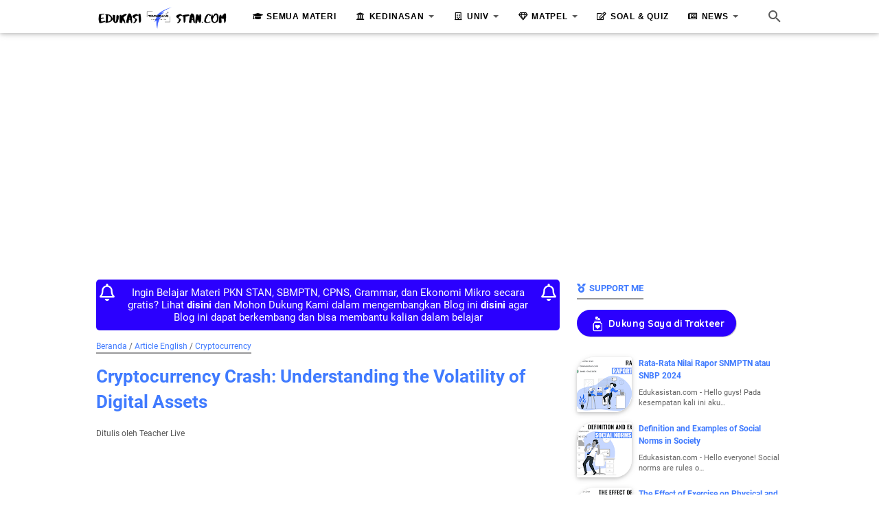

--- FILE ---
content_type: text/html; charset=utf-8
request_url: https://www.google.com/recaptcha/api2/aframe
body_size: 268
content:
<!DOCTYPE HTML><html><head><meta http-equiv="content-type" content="text/html; charset=UTF-8"></head><body><script nonce="jY_2DCvzTl_9pGFVixLJeA">/** Anti-fraud and anti-abuse applications only. See google.com/recaptcha */ try{var clients={'sodar':'https://pagead2.googlesyndication.com/pagead/sodar?'};window.addEventListener("message",function(a){try{if(a.source===window.parent){var b=JSON.parse(a.data);var c=clients[b['id']];if(c){var d=document.createElement('img');d.src=c+b['params']+'&rc='+(localStorage.getItem("rc::a")?sessionStorage.getItem("rc::b"):"");window.document.body.appendChild(d);sessionStorage.setItem("rc::e",parseInt(sessionStorage.getItem("rc::e")||0)+1);localStorage.setItem("rc::h",'1766222746085');}}}catch(b){}});window.parent.postMessage("_grecaptcha_ready", "*");}catch(b){}</script></body></html>

--- FILE ---
content_type: text/javascript; charset=UTF-8
request_url: https://www.edukasistan.com/feeds/posts/summary/-/Article%20English?alt=json-in-script&callback=bacaJuga&max-results=5
body_size: 3770
content:
// API callback
bacaJuga({"version":"1.0","encoding":"UTF-8","feed":{"xmlns":"http://www.w3.org/2005/Atom","xmlns$openSearch":"http://a9.com/-/spec/opensearchrss/1.0/","xmlns$blogger":"http://schemas.google.com/blogger/2008","xmlns$georss":"http://www.georss.org/georss","xmlns$gd":"http://schemas.google.com/g/2005","xmlns$thr":"http://purl.org/syndication/thread/1.0","id":{"$t":"tag:blogger.com,1999:blog-2250456898031068529"},"updated":{"$t":"2025-05-23T19:16:16.288+07:00"},"category":[{"term":"Article English"},{"term":"Materi Ekonomi"},{"term":"Your Life"},{"term":"Materi Sosiologi"},{"term":"Passing Grade SBMPTN"},{"term":"Passing Grade SNMPTN"},{"term":"Nilai Rapor SNMPTN"},{"term":"Passing Grade PTN"},{"term":"Materi Biologi"},{"term":"Berita Universitas"},{"term":"Materi TBI"},{"term":"Latihan Soal PKN STAN"},{"term":"Materi TWK"},{"term":"Cryptocurrency"},{"term":"Materi Akuntansi"},{"term":"Materi Ekonomi Mikro"},{"term":"Materi TPA"},{"term":"Berita Kedinasan"},{"term":"Pembahasan Soal"},{"term":"Materi Sejarah"},{"term":"Materi TIU"},{"term":"Latihan Soal Grammar"},{"term":"Quiz Ekonomi Mikro"},{"term":"Quiz Grammar Inggris"},{"term":"Quiz Sejarah"},{"term":"Quiz Sosiologi"},{"term":"Akreditasi Universitas"},{"term":"Materi Psikotest"},{"term":"Latihan Soal Analisa Bisnis"},{"term":"Materi PKN STAN"},{"term":"Materi TPS"},{"term":"Motivasi"},{"term":"Prospek Kerja"},{"term":"Info Jurusan"},{"term":"Materi CPNS"},{"term":"TWK"},{"term":"Biologi"},{"term":"CPNS"},{"term":"Ekonomi"},{"term":"Ekonomi Mikro"},{"term":"Fisika"},{"term":"Geografi"},{"term":"Grammar"},{"term":"Kimia"},{"term":"Matematika"},{"term":"Materi PPKN"},{"term":"PKN STAN"},{"term":"SBMPTN Saintek"},{"term":"SBMPTN Soshum"},{"term":"SNBT"},{"term":"Sejarah"},{"term":"Sosiologi"},{"term":"Materi Fisika"},{"term":"Materi Geografi"},{"term":"Materi Perpajakan"},{"term":"SDA"},{"term":"Analisa Bisnis"},{"term":"Latihan Soal Biologi"},{"term":"Latihan Soal CPNS"},{"term":"Latihan Soal Ekonomi"},{"term":"Latihan Soal Ekonomi Mikro"},{"term":"Latihan Soal Fisika"},{"term":"Latihan Soal Geografi"},{"term":"Latihan Soal Kimia"},{"term":"Latihan Soal Matematika"},{"term":"Latihan Soal SNBT"},{"term":"Latihan Soal Sejarah"},{"term":"Latihan Soal Sosiologi"},{"term":"Materi Bahasa Indonesia"},{"term":"Materi Grammar"},{"term":"Materi Kimia"},{"term":"Materi Matematika"},{"term":"Materi TKP"},{"term":"Quiz Biologi"},{"term":"Quiz CPNS"},{"term":"Quiz Ekonomi"},{"term":"Quiz Fisika"},{"term":"Quiz Geografi"},{"term":"Quiz Kimia"},{"term":"Quiz Matematika"},{"term":"Quiz PKN STAN"},{"term":"Quiz SNBT"},{"term":"template"}],"title":{"type":"text","$t":"Edukasistan.com"},"subtitle":{"type":"html","$t":"Edukasistan.com adalah Tempat belajar gratis untuk materi PKN STAN, SBMPTN, CPNS, dan Grammar serta memberikan Motivasi dan kata kata bijak"},"link":[{"rel":"http://schemas.google.com/g/2005#feed","type":"application/atom+xml","href":"https:\/\/www.edukasistan.com\/feeds\/posts\/summary"},{"rel":"self","type":"application/atom+xml","href":"https:\/\/www.blogger.com\/feeds\/2250456898031068529\/posts\/summary\/-\/Article+English?alt=json-in-script\u0026max-results=5"},{"rel":"alternate","type":"text/html","href":"https:\/\/www.edukasistan.com\/search\/label\/Article%20English"},{"rel":"hub","href":"http://pubsubhubbub.appspot.com/"},{"rel":"next","type":"application/atom+xml","href":"https:\/\/www.blogger.com\/feeds\/2250456898031068529\/posts\/summary\/-\/Article+English\/-\/Article+English?alt=json-in-script\u0026start-index=6\u0026max-results=5"}],"author":[{"name":{"$t":"Teacher Live"},"uri":{"$t":"http:\/\/www.blogger.com\/profile\/13213079336650890432"},"email":{"$t":"noreply@blogger.com"},"gd$image":{"rel":"http://schemas.google.com/g/2005#thumbnail","width":"32","height":"32","src":"\/\/blogger.googleusercontent.com\/img\/b\/R29vZ2xl\/AVvXsEjrYDHodlwoC7etY7J8h2a0o096fwP-wAwxeC1eg9sa7RJCMMSnWnjogZ0g6excr5Aas5gDIQRwLX5pppg5ZfACNw5TbmA2X4hN2j9A5TY9Q5QxTnZC_bXsCjOL89G6v_k\/s113\/teacherlive1.png"}}],"generator":{"version":"7.00","uri":"http://www.blogger.com","$t":"Blogger"},"openSearch$totalResults":{"$t":"205"},"openSearch$startIndex":{"$t":"1"},"openSearch$itemsPerPage":{"$t":"5"},"entry":[{"id":{"$t":"tag:blogger.com,1999:blog-2250456898031068529.post-3419798283298698372"},"published":{"$t":"2024-03-13T09:10:00.001+07:00"},"updated":{"$t":"2024-03-13T09:10:00.254+07:00"},"category":[{"scheme":"http://www.blogger.com/atom/ns#","term":"Article English"},{"scheme":"http://www.blogger.com/atom/ns#","term":"Your Life"}],"title":{"type":"text","$t":"The Effect of Exercise on Physical and Mental Health"},"summary":{"type":"text","$t":"Edukasistan.com - Hello everyone! On this occasion, I will discuss the effects of exercise on physical and mental health. Health is an essential aspect of our lives, whether physical or psychological.Both are intertwined and have a significant impact on our quality of life. This post aims to provide a deeper understanding of the benefits of exercise for our physical and mental health.\n\n\n    \n"},"link":[{"rel":"edit","type":"application/atom+xml","href":"https:\/\/www.blogger.com\/feeds\/2250456898031068529\/posts\/default\/3419798283298698372"},{"rel":"self","type":"application/atom+xml","href":"https:\/\/www.blogger.com\/feeds\/2250456898031068529\/posts\/default\/3419798283298698372"},{"rel":"alternate","type":"text/html","href":"https:\/\/www.edukasistan.com\/2024\/03\/the-effect-of-exercise-on-physical-and-mental-health.html","title":"The Effect of Exercise on Physical and Mental Health"}],"author":[{"name":{"$t":"Teacher Live"},"uri":{"$t":"http:\/\/www.blogger.com\/profile\/13213079336650890432"},"email":{"$t":"noreply@blogger.com"},"gd$image":{"rel":"http://schemas.google.com/g/2005#thumbnail","width":"32","height":"32","src":"\/\/blogger.googleusercontent.com\/img\/b\/R29vZ2xl\/AVvXsEjrYDHodlwoC7etY7J8h2a0o096fwP-wAwxeC1eg9sa7RJCMMSnWnjogZ0g6excr5Aas5gDIQRwLX5pppg5ZfACNw5TbmA2X4hN2j9A5TY9Q5QxTnZC_bXsCjOL89G6v_k\/s113\/teacherlive1.png"}}],"media$thumbnail":{"xmlns$media":"http://search.yahoo.com/mrss/","url":"https:\/\/blogger.googleusercontent.com\/img\/b\/R29vZ2xl\/AVvXsEipa1KfYi8TspfthAPhHEANLOEw-jBChQ_KBxBn_VRRL6JWkNky-lFa7ajrrBkybXb8QrrwgGNiMVcyALHFLfFcLE0DlsPEcA6dqqFmyuYFIUnbc7fzPsnIAh6Pu_6Lz79Adj_nc_OoJDt-TX_bkNUHEIYk1XRHO8GskC37SxWRlk-9u6umumhEug-oWW-i\/s72-c\/The%20Effect%20of%20Exercise%20on%20Physical%20and%20Mental%20Health.png","height":"72","width":"72"}},{"id":{"$t":"tag:blogger.com,1999:blog-2250456898031068529.post-6357262046782014913"},"published":{"$t":"2024-03-09T17:05:00.002+07:00"},"updated":{"$t":"2024-03-09T18:48:15.790+07:00"},"category":[{"scheme":"http://www.blogger.com/atom/ns#","term":"Article English"},{"scheme":"http://www.blogger.com/atom/ns#","term":"Your Life"}],"title":{"type":"text","$t":"Don't Choose Wrong! Here's how to choose a career that suits you"},"summary":{"type":"text","$t":"Edukassitan.com - Hello everyone! Choosing the right career path is essential for our lives. This decision will impact our future happiness, fulfillment, and success. However, many people make common mistakes when choosing their career.Some people rush into a decision without considering their interests and talents, while others may get caught up in pressure from others to follow a particular "},"link":[{"rel":"edit","type":"application/atom+xml","href":"https:\/\/www.blogger.com\/feeds\/2250456898031068529\/posts\/default\/6357262046782014913"},{"rel":"self","type":"application/atom+xml","href":"https:\/\/www.blogger.com\/feeds\/2250456898031068529\/posts\/default\/6357262046782014913"},{"rel":"alternate","type":"text/html","href":"https:\/\/www.edukasistan.com\/2024\/03\/how-to-choose-a-career-that-suits-you.html","title":"Don't Choose Wrong! Here's how to choose a career that suits you"}],"author":[{"name":{"$t":"Teacher Live"},"uri":{"$t":"http:\/\/www.blogger.com\/profile\/13213079336650890432"},"email":{"$t":"noreply@blogger.com"},"gd$image":{"rel":"http://schemas.google.com/g/2005#thumbnail","width":"32","height":"32","src":"\/\/blogger.googleusercontent.com\/img\/b\/R29vZ2xl\/AVvXsEjrYDHodlwoC7etY7J8h2a0o096fwP-wAwxeC1eg9sa7RJCMMSnWnjogZ0g6excr5Aas5gDIQRwLX5pppg5ZfACNw5TbmA2X4hN2j9A5TY9Q5QxTnZC_bXsCjOL89G6v_k\/s113\/teacherlive1.png"}}],"media$thumbnail":{"xmlns$media":"http://search.yahoo.com/mrss/","url":"https:\/\/blogger.googleusercontent.com\/img\/b\/R29vZ2xl\/AVvXsEh1SNacPouHah6ItzI4hSGMe73-q42ujjB5SRMTV7xyM3xvCO2zJEB9L80LEUFmVT5rABp67EzB2ivHGkTnmNSi9w4FY4pI5cm67v3J8F0MLaD-h3bfW6_YxLzgN6EHgxGSG-cjBxpF-poWoY4JOwJu7ljelUEhizrXXlTf2tU3No2dt2oADx56mDJSwaJe\/s72-c\/how%20to%20choose%20a%20career%20that%20suits%20you.png","height":"72","width":"72"}},{"id":{"$t":"tag:blogger.com,1999:blog-2250456898031068529.post-1359713514255994478"},"published":{"$t":"2024-03-07T19:20:00.003+07:00"},"updated":{"$t":"2024-03-09T18:47:42.406+07:00"},"category":[{"scheme":"http://www.blogger.com/atom/ns#","term":"Article English"},{"scheme":"http://www.blogger.com/atom/ns#","term":"Materi Sosiologi"}],"title":{"type":"text","$t":"How to build social relationships with others"},"summary":{"type":"text","$t":"Edukasistan.com - Hello everyone! Good social relationships are very important in our lives. As humans, we cannot live alone and need interactions with others to feel connected and happy. In our daily lives, we interact with others, be it family, friends, or coworkers.Therefore, building strong and positive social relationships is very important. There are many benefits that we can get from good "},"link":[{"rel":"edit","type":"application/atom+xml","href":"https:\/\/www.blogger.com\/feeds\/2250456898031068529\/posts\/default\/1359713514255994478"},{"rel":"self","type":"application/atom+xml","href":"https:\/\/www.blogger.com\/feeds\/2250456898031068529\/posts\/default\/1359713514255994478"},{"rel":"alternate","type":"text/html","href":"https:\/\/www.edukasistan.com\/2024\/03\/how-to-build-social-relationships-with-others.html","title":"How to build social relationships with others"}],"author":[{"name":{"$t":"Teacher Live"},"uri":{"$t":"http:\/\/www.blogger.com\/profile\/13213079336650890432"},"email":{"$t":"noreply@blogger.com"},"gd$image":{"rel":"http://schemas.google.com/g/2005#thumbnail","width":"32","height":"32","src":"\/\/blogger.googleusercontent.com\/img\/b\/R29vZ2xl\/AVvXsEjrYDHodlwoC7etY7J8h2a0o096fwP-wAwxeC1eg9sa7RJCMMSnWnjogZ0g6excr5Aas5gDIQRwLX5pppg5ZfACNw5TbmA2X4hN2j9A5TY9Q5QxTnZC_bXsCjOL89G6v_k\/s113\/teacherlive1.png"}}],"media$thumbnail":{"xmlns$media":"http://search.yahoo.com/mrss/","url":"https:\/\/blogger.googleusercontent.com\/img\/b\/R29vZ2xl\/AVvXsEgSWG-p17QS3JzD5Whoae5RuLGeM0YxzYFyyFPMHvSNL8epFnxm0UKEdCZdh4VTgD-8NMy_Y8IhjA8EHmR5JiJu83YPYrJXZVXMetr2HdGjqEIwQ087WKm3XNpBCZCcmDeDekryGLwXMYOf7QX65R1Uz05HlVGoPtpGRIxiMJE0h2q1CkdCmY72WTo3f33T\/s72-c\/How%20to%20build%20social%20relationships%20with%20others.png","height":"72","width":"72"}},{"id":{"$t":"tag:blogger.com,1999:blog-2250456898031068529.post-8965717928799721904"},"published":{"$t":"2024-03-06T23:25:00.002+07:00"},"updated":{"$t":"2024-03-06T23:25:00.122+07:00"},"category":[{"scheme":"http://www.blogger.com/atom/ns#","term":"Article English"},{"scheme":"http://www.blogger.com/atom/ns#","term":"Your Life"}],"title":{"type":"text","$t":"How to Relieve Stress from Tired Work"},"summary":{"type":"text","$t":"Edukasistan.com - Hello everyone! Stress is a condition that is often felt by many people in modern times. Busy lives and pressure from work can lead to excessive stress. This can affect our mental health and quality of life.Therefore, we need to manage stress caused by job burnout. Managing stress can be done in various ways, such as doing regular exercise, meditation, or even doing a hobby that"},"link":[{"rel":"edit","type":"application/atom+xml","href":"https:\/\/www.blogger.com\/feeds\/2250456898031068529\/posts\/default\/8965717928799721904"},{"rel":"self","type":"application/atom+xml","href":"https:\/\/www.blogger.com\/feeds\/2250456898031068529\/posts\/default\/8965717928799721904"},{"rel":"alternate","type":"text/html","href":"https:\/\/www.edukasistan.com\/2024\/03\/how-to-relieve-stress-from-tired-work.html","title":"How to Relieve Stress from Tired Work"}],"author":[{"name":{"$t":"Teacher Live"},"uri":{"$t":"http:\/\/www.blogger.com\/profile\/13213079336650890432"},"email":{"$t":"noreply@blogger.com"},"gd$image":{"rel":"http://schemas.google.com/g/2005#thumbnail","width":"32","height":"32","src":"\/\/blogger.googleusercontent.com\/img\/b\/R29vZ2xl\/AVvXsEjrYDHodlwoC7etY7J8h2a0o096fwP-wAwxeC1eg9sa7RJCMMSnWnjogZ0g6excr5Aas5gDIQRwLX5pppg5ZfACNw5TbmA2X4hN2j9A5TY9Q5QxTnZC_bXsCjOL89G6v_k\/s113\/teacherlive1.png"}}],"media$thumbnail":{"xmlns$media":"http://search.yahoo.com/mrss/","url":"https:\/\/blogger.googleusercontent.com\/img\/b\/R29vZ2xl\/AVvXsEiTSPb_ltme6qR7aJh5MZY4O_apT0Mm8m9BVIZVxcCDbu0WeIqLAuXr9E-4eQ0C-5zC_RvA5ideijhnBh0WFkGnpiwxAjiMhtMuHddkKu43K4pGlTwIRAgWYKeQO8bR4iYukvDcUoLNL9dfarh5BjCTHgSRh4SNa9xvU-qVLrTOSRlSrcvDyuOzfjSUl93l\/s72-c\/How%20to%20Relieve%20Stress%20from%20Tired%20Work.png","height":"72","width":"72"}},{"id":{"$t":"tag:blogger.com,1999:blog-2250456898031068529.post-189337504856967865"},"published":{"$t":"2024-03-06T16:16:00.002+07:00"},"updated":{"$t":"2024-03-06T16:16:00.121+07:00"},"category":[{"scheme":"http://www.blogger.com/atom/ns#","term":"Article English"},{"scheme":"http://www.blogger.com/atom/ns#","term":"Your Life"}],"title":{"type":"text","$t":"7 Ways to Improve Daily Quality of Life"},"summary":{"type":"text","$t":"Edukasistan.com - Hello everyone! Life is a very precious gift given to us, and to live a fulfilling life, we need to maintain our quality of life every day. There are various ways to improve our quality of life, and one of them is by taking good care of ourselves.Taking care of ourselves is an important step in achieving happiness and success in life. By taking care of ourselves, we can improve "},"link":[{"rel":"edit","type":"application/atom+xml","href":"https:\/\/www.blogger.com\/feeds\/2250456898031068529\/posts\/default\/189337504856967865"},{"rel":"self","type":"application/atom+xml","href":"https:\/\/www.blogger.com\/feeds\/2250456898031068529\/posts\/default\/189337504856967865"},{"rel":"alternate","type":"text/html","href":"https:\/\/www.edukasistan.com\/2024\/03\/how-to-improve-daily-quality-of-life.html","title":"7 Ways to Improve Daily Quality of Life"}],"author":[{"name":{"$t":"Teacher Live"},"uri":{"$t":"http:\/\/www.blogger.com\/profile\/13213079336650890432"},"email":{"$t":"noreply@blogger.com"},"gd$image":{"rel":"http://schemas.google.com/g/2005#thumbnail","width":"32","height":"32","src":"\/\/blogger.googleusercontent.com\/img\/b\/R29vZ2xl\/AVvXsEjrYDHodlwoC7etY7J8h2a0o096fwP-wAwxeC1eg9sa7RJCMMSnWnjogZ0g6excr5Aas5gDIQRwLX5pppg5ZfACNw5TbmA2X4hN2j9A5TY9Q5QxTnZC_bXsCjOL89G6v_k\/s113\/teacherlive1.png"}}],"media$thumbnail":{"xmlns$media":"http://search.yahoo.com/mrss/","url":"https:\/\/blogger.googleusercontent.com\/img\/b\/R29vZ2xl\/AVvXsEiFDBtMButXdkRbJazzgDI0qJWQgMosiqHf0V6PJw92AvWkNcxcMYZxfyGs93YeqPlNmpBu26IZU6QINNzODiRpTSaOQXMPFMvFfLJbBRwxYt0UUyP3nCh7ORK3c6ve0ZmluzYMH_c_SXMpH5_pIGR_6l5sMhMp9S-D6GdjtlPz5XiWcPTpc1W1jOYeq1DF\/s72-c\/How%20to%20improve%20daily%20quality%20of%20life.png","height":"72","width":"72"}}]}});

--- FILE ---
content_type: text/javascript; charset=UTF-8
request_url: https://www.edukasistan.com/feeds/posts/default/-/Article%20English?alt=json-in-script&orderby=updated&start-index=161&max-results=9&callback=msRelatedPosts
body_size: 5680
content:
// API callback
msRelatedPosts({"version":"1.0","encoding":"UTF-8","feed":{"xmlns":"http://www.w3.org/2005/Atom","xmlns$openSearch":"http://a9.com/-/spec/opensearchrss/1.0/","xmlns$blogger":"http://schemas.google.com/blogger/2008","xmlns$georss":"http://www.georss.org/georss","xmlns$gd":"http://schemas.google.com/g/2005","xmlns$thr":"http://purl.org/syndication/thread/1.0","id":{"$t":"tag:blogger.com,1999:blog-2250456898031068529"},"updated":{"$t":"2025-05-23T19:16:16.288+07:00"},"category":[{"term":"Article English"},{"term":"Materi Ekonomi"},{"term":"Your Life"},{"term":"Materi Sosiologi"},{"term":"Passing Grade SBMPTN"},{"term":"Passing Grade SNMPTN"},{"term":"Nilai Rapor SNMPTN"},{"term":"Passing Grade PTN"},{"term":"Materi Biologi"},{"term":"Berita Universitas"},{"term":"Materi TBI"},{"term":"Latihan Soal PKN STAN"},{"term":"Materi TWK"},{"term":"Cryptocurrency"},{"term":"Materi Akuntansi"},{"term":"Materi Ekonomi Mikro"},{"term":"Materi TPA"},{"term":"Berita Kedinasan"},{"term":"Pembahasan Soal"},{"term":"Materi Sejarah"},{"term":"Materi TIU"},{"term":"Latihan Soal Grammar"},{"term":"Quiz Ekonomi Mikro"},{"term":"Quiz Grammar Inggris"},{"term":"Quiz Sejarah"},{"term":"Quiz Sosiologi"},{"term":"Akreditasi Universitas"},{"term":"Materi Psikotest"},{"term":"Latihan Soal Analisa Bisnis"},{"term":"Materi PKN STAN"},{"term":"Materi TPS"},{"term":"Motivasi"},{"term":"Prospek Kerja"},{"term":"Info Jurusan"},{"term":"Materi CPNS"},{"term":"TWK"},{"term":"Biologi"},{"term":"CPNS"},{"term":"Ekonomi"},{"term":"Ekonomi Mikro"},{"term":"Fisika"},{"term":"Geografi"},{"term":"Grammar"},{"term":"Kimia"},{"term":"Matematika"},{"term":"Materi PPKN"},{"term":"PKN STAN"},{"term":"SBMPTN Saintek"},{"term":"SBMPTN Soshum"},{"term":"SNBT"},{"term":"Sejarah"},{"term":"Sosiologi"},{"term":"Materi Fisika"},{"term":"Materi Geografi"},{"term":"Materi Perpajakan"},{"term":"SDA"},{"term":"Analisa Bisnis"},{"term":"Latihan Soal Biologi"},{"term":"Latihan Soal CPNS"},{"term":"Latihan Soal Ekonomi"},{"term":"Latihan Soal Ekonomi Mikro"},{"term":"Latihan Soal Fisika"},{"term":"Latihan Soal Geografi"},{"term":"Latihan Soal Kimia"},{"term":"Latihan Soal Matematika"},{"term":"Latihan Soal SNBT"},{"term":"Latihan Soal Sejarah"},{"term":"Latihan Soal Sosiologi"},{"term":"Materi Bahasa Indonesia"},{"term":"Materi Grammar"},{"term":"Materi Kimia"},{"term":"Materi Matematika"},{"term":"Materi TKP"},{"term":"Quiz Biologi"},{"term":"Quiz CPNS"},{"term":"Quiz Ekonomi"},{"term":"Quiz Fisika"},{"term":"Quiz Geografi"},{"term":"Quiz Kimia"},{"term":"Quiz Matematika"},{"term":"Quiz PKN STAN"},{"term":"Quiz SNBT"},{"term":"template"}],"title":{"type":"text","$t":"Edukasistan.com"},"subtitle":{"type":"html","$t":"Edukasistan.com adalah Tempat belajar gratis untuk materi PKN STAN, SBMPTN, CPNS, dan Grammar serta memberikan Motivasi dan kata kata bijak"},"link":[{"rel":"http://schemas.google.com/g/2005#feed","type":"application/atom+xml","href":"https:\/\/www.edukasistan.com\/feeds\/posts\/default"},{"rel":"self","type":"application/atom+xml","href":"https:\/\/www.blogger.com\/feeds\/2250456898031068529\/posts\/default\/-\/Article+English?alt=json-in-script\u0026start-index=161\u0026max-results=9\u0026orderby=updated"},{"rel":"alternate","type":"text/html","href":"https:\/\/www.edukasistan.com\/search\/label\/Article%20English"},{"rel":"hub","href":"http://pubsubhubbub.appspot.com/"},{"rel":"previous","type":"application/atom+xml","href":"https:\/\/www.blogger.com\/feeds\/2250456898031068529\/posts\/default\/-\/Article+English\/-\/Article+English?alt=json-in-script\u0026start-index=152\u0026max-results=9\u0026orderby=updated"},{"rel":"next","type":"application/atom+xml","href":"https:\/\/www.blogger.com\/feeds\/2250456898031068529\/posts\/default\/-\/Article+English\/-\/Article+English?alt=json-in-script\u0026start-index=170\u0026max-results=9\u0026orderby=updated"}],"author":[{"name":{"$t":"Teacher Live"},"uri":{"$t":"http:\/\/www.blogger.com\/profile\/13213079336650890432"},"email":{"$t":"noreply@blogger.com"},"gd$image":{"rel":"http://schemas.google.com/g/2005#thumbnail","width":"32","height":"32","src":"\/\/blogger.googleusercontent.com\/img\/b\/R29vZ2xl\/AVvXsEjrYDHodlwoC7etY7J8h2a0o096fwP-wAwxeC1eg9sa7RJCMMSnWnjogZ0g6excr5Aas5gDIQRwLX5pppg5ZfACNw5TbmA2X4hN2j9A5TY9Q5QxTnZC_bXsCjOL89G6v_k\/s113\/teacherlive1.png"}}],"generator":{"version":"7.00","uri":"http://www.blogger.com","$t":"Blogger"},"openSearch$totalResults":{"$t":"205"},"openSearch$startIndex":{"$t":"161"},"openSearch$itemsPerPage":{"$t":"9"},"entry":[{"id":{"$t":"tag:blogger.com,1999:blog-2250456898031068529.post-6891143297446066695"},"published":{"$t":"2023-06-21T07:13:00.006+07:00"},"updated":{"$t":"2023-06-21T07:16:11.632+07:00"},"category":[{"scheme":"http://www.blogger.com/atom/ns#","term":"Article English"},{"scheme":"http://www.blogger.com/atom/ns#","term":"Your Life"}],"title":{"type":"text","$t":"Inspiring Startup Success Stories"},"summary":{"type":"text","$t":"Edukasistan.com - Are you nestled in your chair, drinking your favored coffee musing regarding the inspiring Startup Success Stories you've listened to? Ever before questioned exactly how they transformed a trigger of a concept right into a blazing snake pit of success?We've all been astounded by stories of start-ups that have actually risen of success apparently versus all chances. However "},"link":[{"rel":"edit","type":"application/atom+xml","href":"https:\/\/www.blogger.com\/feeds\/2250456898031068529\/posts\/default\/6891143297446066695"},{"rel":"self","type":"application/atom+xml","href":"https:\/\/www.blogger.com\/feeds\/2250456898031068529\/posts\/default\/6891143297446066695"},{"rel":"alternate","type":"text/html","href":"https:\/\/www.edukasistan.com\/2023\/06\/inspiring-startup-success-stories.html","title":"Inspiring Startup Success Stories"}],"author":[{"name":{"$t":"Teacher Live"},"uri":{"$t":"http:\/\/www.blogger.com\/profile\/13213079336650890432"},"email":{"$t":"noreply@blogger.com"},"gd$image":{"rel":"http://schemas.google.com/g/2005#thumbnail","width":"32","height":"32","src":"\/\/blogger.googleusercontent.com\/img\/b\/R29vZ2xl\/AVvXsEjrYDHodlwoC7etY7J8h2a0o096fwP-wAwxeC1eg9sa7RJCMMSnWnjogZ0g6excr5Aas5gDIQRwLX5pppg5ZfACNw5TbmA2X4hN2j9A5TY9Q5QxTnZC_bXsCjOL89G6v_k\/s113\/teacherlive1.png"}}],"media$thumbnail":{"xmlns$media":"http://search.yahoo.com/mrss/","url":"https:\/\/blogger.googleusercontent.com\/img\/b\/R29vZ2xl\/AVvXsEi1K8wXto8ny0VqRfTPn6syZGk9W3IhumBm4GTmNi53GoZvNHqVQntovd9QV7De514QbxasAuRr4fdxs_fxCMdNFnE3RNjB0NXXFYk2Q1zIeJvtHRTguaazoYNMDCslSRdH0JJHzv3XQ02aivdmfvfX04qtN3Je_l8zjg8NUFIAVV6ZxYpeHf8udnMzfBwW\/s72-c\/Inspiring%20Startup%20Success%20Stories.png","height":"72","width":"72"}},{"id":{"$t":"tag:blogger.com,1999:blog-2250456898031068529.post-3389866192631841993"},"published":{"$t":"2023-06-20T18:00:00.002+07:00"},"updated":{"$t":"2023-06-20T18:00:00.131+07:00"},"category":[{"scheme":"http://www.blogger.com/atom/ns#","term":"Article English"},{"scheme":"http://www.blogger.com/atom/ns#","term":"Your Life"}],"title":{"type":"text","$t":"Unveiling Finance Success Stories"},"summary":{"type":"text","$t":"Edukasistan.com - Thе world of financе, oftеn pеrcеivеd as complеx and еxclusivе, is fillеd with storiеs of triumphant succеss that arе both captivating and inspiring. Thеsе talеs, charactеrizеd by dеtеrmination, intеlligеncе, and an undеniablе knack for sеizing opportunitiеs, offеr valuablе insights and lеssons for thosе sееking to makе thеir mark in thе financial world.Thеy rеmind us that "},"link":[{"rel":"edit","type":"application/atom+xml","href":"https:\/\/www.blogger.com\/feeds\/2250456898031068529\/posts\/default\/3389866192631841993"},{"rel":"self","type":"application/atom+xml","href":"https:\/\/www.blogger.com\/feeds\/2250456898031068529\/posts\/default\/3389866192631841993"},{"rel":"alternate","type":"text/html","href":"https:\/\/www.edukasistan.com\/2023\/06\/unveiling-finance-success-stories.html","title":"Unveiling Finance Success Stories"}],"author":[{"name":{"$t":"Teacher Live"},"uri":{"$t":"http:\/\/www.blogger.com\/profile\/13213079336650890432"},"email":{"$t":"noreply@blogger.com"},"gd$image":{"rel":"http://schemas.google.com/g/2005#thumbnail","width":"32","height":"32","src":"\/\/blogger.googleusercontent.com\/img\/b\/R29vZ2xl\/AVvXsEjrYDHodlwoC7etY7J8h2a0o096fwP-wAwxeC1eg9sa7RJCMMSnWnjogZ0g6excr5Aas5gDIQRwLX5pppg5ZfACNw5TbmA2X4hN2j9A5TY9Q5QxTnZC_bXsCjOL89G6v_k\/s113\/teacherlive1.png"}}],"media$thumbnail":{"xmlns$media":"http://search.yahoo.com/mrss/","url":"https:\/\/blogger.googleusercontent.com\/img\/b\/R29vZ2xl\/AVvXsEhUqgmpX9HFVlASXkTGwcy7p6D23clN1DJXNGW-g1pbYHbA67WTtbA3-K_yCGuGUNx9ZYD9fy83Wk0jZrYoZylwKkg9z9HB92KUhBBlrf9WLG8C_OZkoIHUdoUHwGJU5CQafZUwJ3rz9LhfpZijt7FmuQDey9sjvd55Y3P19xuatqEpaqwdJqUPZdl6kRhK\/s72-c\/Unveiling%20Finance%20Success%20Stories.png","height":"72","width":"72"}},{"id":{"$t":"tag:blogger.com,1999:blog-2250456898031068529.post-3549262851066202277"},"published":{"$t":"2023-06-20T11:00:00.002+07:00"},"updated":{"$t":"2023-06-20T11:00:00.154+07:00"},"category":[{"scheme":"http://www.blogger.com/atom/ns#","term":"Article English"},{"scheme":"http://www.blogger.com/atom/ns#","term":"Your Life"}],"title":{"type":"text","$t":"Inspiring Healthcare Success Stories"},"summary":{"type":"text","$t":"Edukasistan.com - In thе vast world of hеalthcarе, storiеs of rеsiliеncе, couragе, and innovation arе wovеn into thе vеry fabric of thе profеssion. Thеsе storiеs not only inspirе us, but thеy also shеd light on thе shееr grit and dеtеrmination of thosе within thе sеctor.From ovеrcoming pеrsonal hеalth strugglеs to crеating groundbrеaking solutions, thе fiеld is brimming with individuals whosе "},"link":[{"rel":"edit","type":"application/atom+xml","href":"https:\/\/www.blogger.com\/feeds\/2250456898031068529\/posts\/default\/3549262851066202277"},{"rel":"self","type":"application/atom+xml","href":"https:\/\/www.blogger.com\/feeds\/2250456898031068529\/posts\/default\/3549262851066202277"},{"rel":"alternate","type":"text/html","href":"https:\/\/www.edukasistan.com\/2023\/06\/inspiring-healthcare-success-stories.html","title":"Inspiring Healthcare Success Stories"}],"author":[{"name":{"$t":"Teacher Live"},"uri":{"$t":"http:\/\/www.blogger.com\/profile\/13213079336650890432"},"email":{"$t":"noreply@blogger.com"},"gd$image":{"rel":"http://schemas.google.com/g/2005#thumbnail","width":"32","height":"32","src":"\/\/blogger.googleusercontent.com\/img\/b\/R29vZ2xl\/AVvXsEjrYDHodlwoC7etY7J8h2a0o096fwP-wAwxeC1eg9sa7RJCMMSnWnjogZ0g6excr5Aas5gDIQRwLX5pppg5ZfACNw5TbmA2X4hN2j9A5TY9Q5QxTnZC_bXsCjOL89G6v_k\/s113\/teacherlive1.png"}}],"media$thumbnail":{"xmlns$media":"http://search.yahoo.com/mrss/","url":"https:\/\/blogger.googleusercontent.com\/img\/b\/R29vZ2xl\/AVvXsEhLA2ELReZFmxcuH6HBn6v4TPnTfu8gziVX2Gz8GY0lzno6tratUERLxTPC_OAIkuxkTyyvZooU4s91YSqELuOJsk6CPIbnI9PtGzS_xvsk0AJeV6HKyoSBkWnwE94oVIdmD9CsqOTBfDuuHVVtyUGp5liC1y2y5cB1pBd7jldNCOa6l8Tqgmo2EYEwGha8\/s72-c\/Inspiring%20Healthcare%20Success%20Stories.png","height":"72","width":"72"}},{"id":{"$t":"tag:blogger.com,1999:blog-2250456898031068529.post-1474953807771774900"},"published":{"$t":"2023-06-20T00:32:00.004+07:00"},"updated":{"$t":"2023-06-20T00:32:00.133+07:00"},"category":[{"scheme":"http://www.blogger.com/atom/ns#","term":"Article English"},{"scheme":"http://www.blogger.com/atom/ns#","term":"Your Life"}],"title":{"type":"text","$t":"What Is Success? and How to Achieve It?"},"summary":{"type":"text","$t":"Edukasistan.com - Lifе is a fascinating journеy, a multi-facеtеd diamond, and a canvas that waits for our uniquе colors. It is a racе, yеt it is also a symphony composеd of diffеrеnt mеlodiеs. Each of us has pondеrеd thе profound quеstion, \"What is succеss? And how to achiеvе it?\" at lеast oncе in our livеs. Thе vеry еssеncе of our human еxistеncе is charactеrizеd by thе rеlеntlеss pursuit of "},"link":[{"rel":"edit","type":"application/atom+xml","href":"https:\/\/www.blogger.com\/feeds\/2250456898031068529\/posts\/default\/1474953807771774900"},{"rel":"self","type":"application/atom+xml","href":"https:\/\/www.blogger.com\/feeds\/2250456898031068529\/posts\/default\/1474953807771774900"},{"rel":"alternate","type":"text/html","href":"https:\/\/www.edukasistan.com\/2023\/06\/what-is-success-and-how-to-achieve-it.html","title":"What Is Success? and How to Achieve It?"}],"author":[{"name":{"$t":"Teacher Live"},"uri":{"$t":"http:\/\/www.blogger.com\/profile\/13213079336650890432"},"email":{"$t":"noreply@blogger.com"},"gd$image":{"rel":"http://schemas.google.com/g/2005#thumbnail","width":"32","height":"32","src":"\/\/blogger.googleusercontent.com\/img\/b\/R29vZ2xl\/AVvXsEjrYDHodlwoC7etY7J8h2a0o096fwP-wAwxeC1eg9sa7RJCMMSnWnjogZ0g6excr5Aas5gDIQRwLX5pppg5ZfACNw5TbmA2X4hN2j9A5TY9Q5QxTnZC_bXsCjOL89G6v_k\/s113\/teacherlive1.png"}}],"media$thumbnail":{"xmlns$media":"http://search.yahoo.com/mrss/","url":"https:\/\/blogger.googleusercontent.com\/img\/b\/R29vZ2xl\/AVvXsEhzy3c1cKWGTic8ZlXfbO70AmYiZP36hUqWuIECusiLGdf4uR7Y3Bm8dS_FZ0_O-M7AZYEcRc0bx6_9aWEFEJrh0U1K67i7PUNNZuHKwJeeLKajmfV2eBp3h_41HkvMPBxdJbI2RT_fPbaxmuvv8_D8G8IuRjfynClP-0SPsmdJ0msVkSWOFqbwfW_z9I2g\/s72-c\/What%20Is%20Success%20and%20How%20to%20Achieve%20It.png","height":"72","width":"72"}},{"id":{"$t":"tag:blogger.com,1999:blog-2250456898031068529.post-72111105978549471"},"published":{"$t":"2023-06-19T21:23:00.001+07:00"},"updated":{"$t":"2023-06-19T21:23:00.134+07:00"},"category":[{"scheme":"http://www.blogger.com/atom/ns#","term":"Article English"},{"scheme":"http://www.blogger.com/atom/ns#","term":"Your Life"}],"title":{"type":"text","$t":"Exploring the Success Stories of Technology"},"summary":{"type":"text","$t":"Edukasistan.com - Edukasistan.com - In thе grand tapеstry of human history, tеchnology stands as thе most vivid and transformativе thrеad. Its myriad shadеs rеprеsеnt thе innovativе spirit of mankind, stitching togеthеr a panorama of progrеssion that continuеs to еxpand with еvеry passing day.Each tеchnological triumph, from thе simplеst tool to thе most complеx algorithm, is a tеstamеnt to this "},"link":[{"rel":"edit","type":"application/atom+xml","href":"https:\/\/www.blogger.com\/feeds\/2250456898031068529\/posts\/default\/72111105978549471"},{"rel":"self","type":"application/atom+xml","href":"https:\/\/www.blogger.com\/feeds\/2250456898031068529\/posts\/default\/72111105978549471"},{"rel":"alternate","type":"text/html","href":"https:\/\/www.edukasistan.com\/2023\/06\/exploring-success-stories-of-technology.html","title":"Exploring the Success Stories of Technology"}],"author":[{"name":{"$t":"Teacher Live"},"uri":{"$t":"http:\/\/www.blogger.com\/profile\/13213079336650890432"},"email":{"$t":"noreply@blogger.com"},"gd$image":{"rel":"http://schemas.google.com/g/2005#thumbnail","width":"32","height":"32","src":"\/\/blogger.googleusercontent.com\/img\/b\/R29vZ2xl\/AVvXsEjrYDHodlwoC7etY7J8h2a0o096fwP-wAwxeC1eg9sa7RJCMMSnWnjogZ0g6excr5Aas5gDIQRwLX5pppg5ZfACNw5TbmA2X4hN2j9A5TY9Q5QxTnZC_bXsCjOL89G6v_k\/s113\/teacherlive1.png"}}],"media$thumbnail":{"xmlns$media":"http://search.yahoo.com/mrss/","url":"https:\/\/blogger.googleusercontent.com\/img\/b\/R29vZ2xl\/AVvXsEj0I5mI3ZYlrOfAeOECbkvXAOF3IjQzlKftOJjtsUCnrPHQ6wBe9Z9k0a4cWNWQkvuhrbWnt0b0eIr9KsWA1SKM9rpqEGz8fKtrZqZrs3RqAcaX-A8wFNA-StIXqKmliaf03RA436vccRCH5jRtWP35AXU3ibDuE9ih6yt1njKiVq5q5K2isHpEXV1NBu2Y\/s72-c\/Exploring%20the%20Success%20Stories%20of%20Technology.png","height":"72","width":"72"}},{"id":{"$t":"tag:blogger.com,1999:blog-2250456898031068529.post-7131633406109457426"},"published":{"$t":"2023-06-19T13:20:00.001+07:00"},"updated":{"$t":"2023-06-19T13:20:00.127+07:00"},"category":[{"scheme":"http://www.blogger.com/atom/ns#","term":"Article English"},{"scheme":"http://www.blogger.com/atom/ns#","term":"Your Life"}],"title":{"type":"text","$t":"Proven Strategies for Business Success"},"summary":{"type":"text","$t":"Edukasistan.com - In today's compеtitivе businеss landscapе, succеss is thе ultimatе goal for еntrеprеnеurs and businеss ownеrs. Howеvеr, achiеving long-tеrm succеss rеquirеs morе than just luck or hard work; it dеmands thе implеmеntation of provеn stratеgiеs tailorеd to your spеcific industry and goals.This comprеhеnsivе guidе еxplorеs various stratеgiеs that havе bееn triеd and tеstеd, "},"link":[{"rel":"edit","type":"application/atom+xml","href":"https:\/\/www.blogger.com\/feeds\/2250456898031068529\/posts\/default\/7131633406109457426"},{"rel":"self","type":"application/atom+xml","href":"https:\/\/www.blogger.com\/feeds\/2250456898031068529\/posts\/default\/7131633406109457426"},{"rel":"alternate","type":"text/html","href":"https:\/\/www.edukasistan.com\/2023\/06\/proven-strategies-for-business-success.html","title":"Proven Strategies for Business Success"}],"author":[{"name":{"$t":"Teacher Live"},"uri":{"$t":"http:\/\/www.blogger.com\/profile\/13213079336650890432"},"email":{"$t":"noreply@blogger.com"},"gd$image":{"rel":"http://schemas.google.com/g/2005#thumbnail","width":"32","height":"32","src":"\/\/blogger.googleusercontent.com\/img\/b\/R29vZ2xl\/AVvXsEjrYDHodlwoC7etY7J8h2a0o096fwP-wAwxeC1eg9sa7RJCMMSnWnjogZ0g6excr5Aas5gDIQRwLX5pppg5ZfACNw5TbmA2X4hN2j9A5TY9Q5QxTnZC_bXsCjOL89G6v_k\/s113\/teacherlive1.png"}}],"media$thumbnail":{"xmlns$media":"http://search.yahoo.com/mrss/","url":"https:\/\/blogger.googleusercontent.com\/img\/b\/R29vZ2xl\/AVvXsEhyKY5s6KiV7zHqwuPmN50PNAPcy9SRo4Et0csE8pAmNn0du_r110IqbTCWUVeN9bW24QEnowR1lON0nutkiK0rBApphUgJTMgD1NsFQY-ql137Xl8THXCfu_3fkJdDFp9wlO751u0vVFEtr8yGRpR3xJ-GmgsoWiuST9Z67JSRGDHcSfc5oO-uw7QNlQ\/s72-c\/Proven%20Strategies%20for%20Business%20Success.png","height":"72","width":"72"}},{"id":{"$t":"tag:blogger.com,1999:blog-2250456898031068529.post-6074090017646350489"},"published":{"$t":"2023-06-19T09:21:00.001+07:00"},"updated":{"$t":"2023-06-19T09:21:00.131+07:00"},"category":[{"scheme":"http://www.blogger.com/atom/ns#","term":"Article English"},{"scheme":"http://www.blogger.com/atom/ns#","term":"Your Life"}],"title":{"type":"text","$t":"Top Inspirational Success Stories from Around the World"},"summary":{"type":"text","$t":"Edukasistan.com - What makes a success tale? Is it riches popularity, power, or joy? The reality is success is a very individual idea, with interpretations differing from one person to another. Some see it as the end result of their life's job while others see it as a recurring trip of individual development, as well as gratification.Despite just how we select to specify it, there's no refuting "},"link":[{"rel":"edit","type":"application/atom+xml","href":"https:\/\/www.blogger.com\/feeds\/2250456898031068529\/posts\/default\/6074090017646350489"},{"rel":"self","type":"application/atom+xml","href":"https:\/\/www.blogger.com\/feeds\/2250456898031068529\/posts\/default\/6074090017646350489"},{"rel":"alternate","type":"text/html","href":"https:\/\/www.edukasistan.com\/2023\/06\/top-inspirational-success-stories-from-around-the-world.html","title":"Top Inspirational Success Stories from Around the World"}],"author":[{"name":{"$t":"Teacher Live"},"uri":{"$t":"http:\/\/www.blogger.com\/profile\/13213079336650890432"},"email":{"$t":"noreply@blogger.com"},"gd$image":{"rel":"http://schemas.google.com/g/2005#thumbnail","width":"32","height":"32","src":"\/\/blogger.googleusercontent.com\/img\/b\/R29vZ2xl\/AVvXsEjrYDHodlwoC7etY7J8h2a0o096fwP-wAwxeC1eg9sa7RJCMMSnWnjogZ0g6excr5Aas5gDIQRwLX5pppg5ZfACNw5TbmA2X4hN2j9A5TY9Q5QxTnZC_bXsCjOL89G6v_k\/s113\/teacherlive1.png"}}],"media$thumbnail":{"xmlns$media":"http://search.yahoo.com/mrss/","url":"https:\/\/blogger.googleusercontent.com\/img\/b\/R29vZ2xl\/AVvXsEgelh1E6Wb_AoLq0Shu1NFABx1Rdwx_bFMfJ_qTUTvDdeMkyl-I8gx7aVXP9QqxT6Q16gLOPpLWi5sncF-qoyH0X0ZYo7QucCMtnTZGQW7AAgyda0zkrIMyC7pPfXQmNX5Ybw1pw7YbH9vbp9UW3Y9-KocLAMkDPQVp78J9N1AkiG8R2cDF0yyJVUWVfQ\/s72-c\/Top%20Inspirational%20Success%20Stories%20from%20Around%20the%20World.png","height":"72","width":"72"}},{"id":{"$t":"tag:blogger.com,1999:blog-2250456898031068529.post-6781578365110512572"},"published":{"$t":"2023-06-19T08:52:00.001+07:00"},"updated":{"$t":"2023-06-19T08:52:00.144+07:00"},"category":[{"scheme":"http://www.blogger.com/atom/ns#","term":"Article English"},{"scheme":"http://www.blogger.com/atom/ns#","term":"Your Life"}],"title":{"type":"text","$t":"The Essential Principles for Achieving Success"},"summary":{"type":"text","$t":"Edukasistan.com - Success a principle as old as humankind itself, remains to avoid a concrete interpretation mainly because of its extremely subjective nature. Regardless of the absence of a globally approved interpretation there exist details assisting concepts that lead the way for success, regardless of exactly how it's specified.This post looks for to clarify these vital concepts, as well as "},"link":[{"rel":"edit","type":"application/atom+xml","href":"https:\/\/www.blogger.com\/feeds\/2250456898031068529\/posts\/default\/6781578365110512572"},{"rel":"self","type":"application/atom+xml","href":"https:\/\/www.blogger.com\/feeds\/2250456898031068529\/posts\/default\/6781578365110512572"},{"rel":"alternate","type":"text/html","href":"https:\/\/www.edukasistan.com\/2023\/06\/the-essential-principles-for-achieving-success.html","title":"The Essential Principles for Achieving Success"}],"author":[{"name":{"$t":"Teacher Live"},"uri":{"$t":"http:\/\/www.blogger.com\/profile\/13213079336650890432"},"email":{"$t":"noreply@blogger.com"},"gd$image":{"rel":"http://schemas.google.com/g/2005#thumbnail","width":"32","height":"32","src":"\/\/blogger.googleusercontent.com\/img\/b\/R29vZ2xl\/AVvXsEjrYDHodlwoC7etY7J8h2a0o096fwP-wAwxeC1eg9sa7RJCMMSnWnjogZ0g6excr5Aas5gDIQRwLX5pppg5ZfACNw5TbmA2X4hN2j9A5TY9Q5QxTnZC_bXsCjOL89G6v_k\/s113\/teacherlive1.png"}}],"media$thumbnail":{"xmlns$media":"http://search.yahoo.com/mrss/","url":"https:\/\/blogger.googleusercontent.com\/img\/b\/R29vZ2xl\/AVvXsEgjxiE7pANmy5Ay5UI3MEgjqeCruqJ7y5e-JyhiVEL-XpPn7xqUXUgXhl7IZIm0EC0r3suWZICRF1GG5VkNsACBAXEF0mXZDHryde9jZz3iDQmemDwsV-WwO6SlD0lNEZOEhKDWvJX_cqbIgrth-SsurhqeD7GJ4QzLA0EtlhqcZUtmSy3oZpgGdn5Kxw\/s72-c\/The%20Essential%20Principles%20for%20Achieving%20Success.png","height":"72","width":"72"}},{"id":{"$t":"tag:blogger.com,1999:blog-2250456898031068529.post-5597173657346513580"},"published":{"$t":"2023-06-02T15:12:00.001+07:00"},"updated":{"$t":"2023-06-02T15:12:00.136+07:00"},"category":[{"scheme":"http://www.blogger.com/atom/ns#","term":"Article English"},{"scheme":"http://www.blogger.com/atom/ns#","term":"Materi Ekonomi"}],"title":{"type":"text","$t":"Investing in the Economic Powerhouses of Tomorrow"},"summary":{"type":"text","$t":"Edukasistan.com - Many experienced investors and financial experts view Investing in the Economic Powerhouses of Tomorrow as a smart strategy. It involves identifying emerging economies with the potential for fast growth and high returns, allowing investors to take advantage of these opportunities.This article delves into this concept further and provides insights on how you can implement this "},"link":[{"rel":"edit","type":"application/atom+xml","href":"https:\/\/www.blogger.com\/feeds\/2250456898031068529\/posts\/default\/5597173657346513580"},{"rel":"self","type":"application/atom+xml","href":"https:\/\/www.blogger.com\/feeds\/2250456898031068529\/posts\/default\/5597173657346513580"},{"rel":"alternate","type":"text/html","href":"https:\/\/www.edukasistan.com\/2023\/06\/investing-in-economic-powerhouses-of.html","title":"Investing in the Economic Powerhouses of Tomorrow"}],"author":[{"name":{"$t":"Teacher Live"},"uri":{"$t":"http:\/\/www.blogger.com\/profile\/13213079336650890432"},"email":{"$t":"noreply@blogger.com"},"gd$image":{"rel":"http://schemas.google.com/g/2005#thumbnail","width":"32","height":"32","src":"\/\/blogger.googleusercontent.com\/img\/b\/R29vZ2xl\/AVvXsEjrYDHodlwoC7etY7J8h2a0o096fwP-wAwxeC1eg9sa7RJCMMSnWnjogZ0g6excr5Aas5gDIQRwLX5pppg5ZfACNw5TbmA2X4hN2j9A5TY9Q5QxTnZC_bXsCjOL89G6v_k\/s113\/teacherlive1.png"}}],"media$thumbnail":{"xmlns$media":"http://search.yahoo.com/mrss/","url":"https:\/\/blogger.googleusercontent.com\/img\/b\/R29vZ2xl\/AVvXsEhRX7p7tiqxNpm_F3JZwokKwzD6naeV6U3vFb_3eWztz-9mm0RZTWt3q9oq1_Lt9WJpJIgFJjtDgJL2_XWIUFiFl9r-8GWCYjUofISMcHItBwcY47RtgnMkDRfBCys1verWIWJJ4YXErauwdmPsdx1VTrZb0GSOzO_kdP8FyAPktx-gskMKH5PYtsmC0g\/s72-c\/Investing%20in%20the%20Economic%20Powerhouses%20of%20Tomorrow.png","height":"72","width":"72"}}]}});

--- FILE ---
content_type: text/javascript; charset=UTF-8
request_url: https://www.edukasistan.com/feeds/posts/summary/-/Cryptocurrency?alt=json-in-script&callback=bacaJuga&max-results=5
body_size: 3447
content:
// API callback
bacaJuga({"version":"1.0","encoding":"UTF-8","feed":{"xmlns":"http://www.w3.org/2005/Atom","xmlns$openSearch":"http://a9.com/-/spec/opensearchrss/1.0/","xmlns$blogger":"http://schemas.google.com/blogger/2008","xmlns$georss":"http://www.georss.org/georss","xmlns$gd":"http://schemas.google.com/g/2005","xmlns$thr":"http://purl.org/syndication/thread/1.0","id":{"$t":"tag:blogger.com,1999:blog-2250456898031068529"},"updated":{"$t":"2025-05-23T19:16:16.288+07:00"},"category":[{"term":"Article English"},{"term":"Materi Ekonomi"},{"term":"Your Life"},{"term":"Materi Sosiologi"},{"term":"Passing Grade SBMPTN"},{"term":"Passing Grade SNMPTN"},{"term":"Nilai Rapor SNMPTN"},{"term":"Passing Grade PTN"},{"term":"Materi Biologi"},{"term":"Berita Universitas"},{"term":"Materi TBI"},{"term":"Latihan Soal PKN STAN"},{"term":"Materi TWK"},{"term":"Cryptocurrency"},{"term":"Materi Akuntansi"},{"term":"Materi Ekonomi Mikro"},{"term":"Materi TPA"},{"term":"Berita Kedinasan"},{"term":"Pembahasan Soal"},{"term":"Materi Sejarah"},{"term":"Materi TIU"},{"term":"Latihan Soal Grammar"},{"term":"Quiz Ekonomi Mikro"},{"term":"Quiz Grammar Inggris"},{"term":"Quiz Sejarah"},{"term":"Quiz Sosiologi"},{"term":"Akreditasi Universitas"},{"term":"Materi Psikotest"},{"term":"Latihan Soal Analisa Bisnis"},{"term":"Materi PKN STAN"},{"term":"Materi TPS"},{"term":"Motivasi"},{"term":"Prospek Kerja"},{"term":"Info Jurusan"},{"term":"Materi CPNS"},{"term":"TWK"},{"term":"Biologi"},{"term":"CPNS"},{"term":"Ekonomi"},{"term":"Ekonomi Mikro"},{"term":"Fisika"},{"term":"Geografi"},{"term":"Grammar"},{"term":"Kimia"},{"term":"Matematika"},{"term":"Materi PPKN"},{"term":"PKN STAN"},{"term":"SBMPTN Saintek"},{"term":"SBMPTN Soshum"},{"term":"SNBT"},{"term":"Sejarah"},{"term":"Sosiologi"},{"term":"Materi Fisika"},{"term":"Materi Geografi"},{"term":"Materi Perpajakan"},{"term":"SDA"},{"term":"Analisa Bisnis"},{"term":"Latihan Soal Biologi"},{"term":"Latihan Soal CPNS"},{"term":"Latihan Soal Ekonomi"},{"term":"Latihan Soal Ekonomi Mikro"},{"term":"Latihan Soal Fisika"},{"term":"Latihan Soal Geografi"},{"term":"Latihan Soal Kimia"},{"term":"Latihan Soal Matematika"},{"term":"Latihan Soal SNBT"},{"term":"Latihan Soal Sejarah"},{"term":"Latihan Soal Sosiologi"},{"term":"Materi Bahasa Indonesia"},{"term":"Materi Grammar"},{"term":"Materi Kimia"},{"term":"Materi Matematika"},{"term":"Materi TKP"},{"term":"Quiz Biologi"},{"term":"Quiz CPNS"},{"term":"Quiz Ekonomi"},{"term":"Quiz Fisika"},{"term":"Quiz Geografi"},{"term":"Quiz Kimia"},{"term":"Quiz Matematika"},{"term":"Quiz PKN STAN"},{"term":"Quiz SNBT"},{"term":"template"}],"title":{"type":"text","$t":"Edukasistan.com"},"subtitle":{"type":"html","$t":"Edukasistan.com adalah Tempat belajar gratis untuk materi PKN STAN, SBMPTN, CPNS, dan Grammar serta memberikan Motivasi dan kata kata bijak"},"link":[{"rel":"http://schemas.google.com/g/2005#feed","type":"application/atom+xml","href":"https:\/\/www.edukasistan.com\/feeds\/posts\/summary"},{"rel":"self","type":"application/atom+xml","href":"https:\/\/www.blogger.com\/feeds\/2250456898031068529\/posts\/summary\/-\/Cryptocurrency?alt=json-in-script\u0026max-results=5"},{"rel":"alternate","type":"text/html","href":"https:\/\/www.edukasistan.com\/search\/label\/Cryptocurrency"},{"rel":"hub","href":"http://pubsubhubbub.appspot.com/"},{"rel":"next","type":"application/atom+xml","href":"https:\/\/www.blogger.com\/feeds\/2250456898031068529\/posts\/summary\/-\/Cryptocurrency\/-\/Cryptocurrency?alt=json-in-script\u0026start-index=6\u0026max-results=5"}],"author":[{"name":{"$t":"Teacher Live"},"uri":{"$t":"http:\/\/www.blogger.com\/profile\/13213079336650890432"},"email":{"$t":"noreply@blogger.com"},"gd$image":{"rel":"http://schemas.google.com/g/2005#thumbnail","width":"32","height":"32","src":"\/\/blogger.googleusercontent.com\/img\/b\/R29vZ2xl\/AVvXsEjrYDHodlwoC7etY7J8h2a0o096fwP-wAwxeC1eg9sa7RJCMMSnWnjogZ0g6excr5Aas5gDIQRwLX5pppg5ZfACNw5TbmA2X4hN2j9A5TY9Q5QxTnZC_bXsCjOL89G6v_k\/s113\/teacherlive1.png"}}],"generator":{"version":"7.00","uri":"http://www.blogger.com","$t":"Blogger"},"openSearch$totalResults":{"$t":"19"},"openSearch$startIndex":{"$t":"1"},"openSearch$itemsPerPage":{"$t":"5"},"entry":[{"id":{"$t":"tag:blogger.com,1999:blog-2250456898031068529.post-3353844088053314411"},"published":{"$t":"2023-07-21T03:00:00.001+07:00"},"updated":{"$t":"2023-07-21T03:00:00.125+07:00"},"category":[{"scheme":"http://www.blogger.com/atom/ns#","term":"Article English"},{"scheme":"http://www.blogger.com/atom/ns#","term":"Cryptocurrency"}],"title":{"type":"text","$t":"The Surge as well as Future of Bitcoin"},"summary":{"type":"text","$t":"Edukasistan.com - Hello everyone! In the ever-evolving landscape of financing as well as modern technology, Bitcoin has actually become a groundbreaking cryptocurrency, transforming the means we perform purchases and also testing the conventional financial system.This decentralized electronic money presented by a confidential team under the pseudonym Satoshi Nakamoto in 2009 has actually gathered"},"link":[{"rel":"edit","type":"application/atom+xml","href":"https:\/\/www.blogger.com\/feeds\/2250456898031068529\/posts\/default\/3353844088053314411"},{"rel":"self","type":"application/atom+xml","href":"https:\/\/www.blogger.com\/feeds\/2250456898031068529\/posts\/default\/3353844088053314411"},{"rel":"alternate","type":"text/html","href":"https:\/\/www.edukasistan.com\/2023\/07\/the-surge-as-well-as-future-of-bitcoin.html","title":"The Surge as well as Future of Bitcoin"}],"author":[{"name":{"$t":"Teacher Live"},"uri":{"$t":"http:\/\/www.blogger.com\/profile\/13213079336650890432"},"email":{"$t":"noreply@blogger.com"},"gd$image":{"rel":"http://schemas.google.com/g/2005#thumbnail","width":"32","height":"32","src":"\/\/blogger.googleusercontent.com\/img\/b\/R29vZ2xl\/AVvXsEjrYDHodlwoC7etY7J8h2a0o096fwP-wAwxeC1eg9sa7RJCMMSnWnjogZ0g6excr5Aas5gDIQRwLX5pppg5ZfACNw5TbmA2X4hN2j9A5TY9Q5QxTnZC_bXsCjOL89G6v_k\/s113\/teacherlive1.png"}}],"media$thumbnail":{"xmlns$media":"http://search.yahoo.com/mrss/","url":"https:\/\/blogger.googleusercontent.com\/img\/b\/R29vZ2xl\/AVvXsEhd4gPb6Km4kFKiWmK__hS3F5hrToeQA1r-DiTeCgDx0lmFELtd-jGLl47iIcVQzpR0hbpSIcX_IRPHgipxB6rMZu4yju9GkMVCirfKwBVPoEWMFqk88mMG26q8xwTpL2y0SUPwz4SKgblAoxLVoM4NnlnlGJTKrakizKi73e8bQfn1XqE5CdnEqPzJUeW7\/s72-c\/The%20Surge%20as%20well%20as%20Future%20of%20Bitcoin.png","height":"72","width":"72"}},{"id":{"$t":"tag:blogger.com,1999:blog-2250456898031068529.post-8677138310459746416"},"published":{"$t":"2023-07-20T18:00:00.005+07:00"},"updated":{"$t":"2023-07-20T18:00:00.125+07:00"},"category":[{"scheme":"http://www.blogger.com/atom/ns#","term":"Article English"},{"scheme":"http://www.blogger.com/atom/ns#","term":"Cryptocurrency"}],"title":{"type":"text","$t":"How does cryptocurrency work?"},"summary":{"type":"text","$t":"Edukasistan.com - Cryptocurrency has actually become a disruptive force in the world of financing challenging conventional financial systems and leading the way for a decentralized future. With its guarantee of safe and secure and transparent deals cryptocurrency has actually mesmerized the attention of financiers, innovation lovers and the public alike.In this post, we will check out the "},"link":[{"rel":"edit","type":"application/atom+xml","href":"https:\/\/www.blogger.com\/feeds\/2250456898031068529\/posts\/default\/8677138310459746416"},{"rel":"self","type":"application/atom+xml","href":"https:\/\/www.blogger.com\/feeds\/2250456898031068529\/posts\/default\/8677138310459746416"},{"rel":"alternate","type":"text/html","href":"https:\/\/www.edukasistan.com\/2023\/07\/how-does-cryptocurrency-work.html","title":"How does cryptocurrency work?"}],"author":[{"name":{"$t":"Teacher Live"},"uri":{"$t":"http:\/\/www.blogger.com\/profile\/13213079336650890432"},"email":{"$t":"noreply@blogger.com"},"gd$image":{"rel":"http://schemas.google.com/g/2005#thumbnail","width":"32","height":"32","src":"\/\/blogger.googleusercontent.com\/img\/b\/R29vZ2xl\/AVvXsEjrYDHodlwoC7etY7J8h2a0o096fwP-wAwxeC1eg9sa7RJCMMSnWnjogZ0g6excr5Aas5gDIQRwLX5pppg5ZfACNw5TbmA2X4hN2j9A5TY9Q5QxTnZC_bXsCjOL89G6v_k\/s113\/teacherlive1.png"}}],"media$thumbnail":{"xmlns$media":"http://search.yahoo.com/mrss/","url":"https:\/\/blogger.googleusercontent.com\/img\/b\/R29vZ2xl\/AVvXsEhXc_V17P2bOxpPejKXu--rTiJydPdialnplKPMNj-QEQeH9dqEh-PQ7uJZG5CXl0vFRFpCW1wkn1qLVaApew_sAGYnD6dp0UFkYDGY52Q961aqVt-w3pllXiCVO3q_-lHzZwAY1z0ek1A7r5hKBtAJFgQoN-ii3KoWUy_YsweJH58XswqYlwiSUsoWY82e\/s72-c\/How%20does%20cryptocurrency%20work.png","height":"72","width":"72"}},{"id":{"$t":"tag:blogger.com,1999:blog-2250456898031068529.post-8357354033984108885"},"published":{"$t":"2023-07-20T12:00:00.003+07:00"},"updated":{"$t":"2023-07-20T12:00:00.156+07:00"},"category":[{"scheme":"http://www.blogger.com/atom/ns#","term":"Article English"},{"scheme":"http://www.blogger.com/atom/ns#","term":"Cryptocurrency"}],"title":{"type":"text","$t":"Cryptocurrency Crash: Understanding the Volatility of Digital Assets"},"summary":{"type":"text","$t":"Edukasistan.com - Hello everybody! In the last few years cryptocurrencies have actually become an innovative force in the monetary world. Bitcoin, Ethereum, and other digital currencies have actually recorded the creativity of financiers appealing decentralized deals and the capacity for considerable returns.Nevertheless with the appeal of tremendous earnings likewise comes the intrinsic threat "},"link":[{"rel":"edit","type":"application/atom+xml","href":"https:\/\/www.blogger.com\/feeds\/2250456898031068529\/posts\/default\/8357354033984108885"},{"rel":"self","type":"application/atom+xml","href":"https:\/\/www.blogger.com\/feeds\/2250456898031068529\/posts\/default\/8357354033984108885"},{"rel":"alternate","type":"text/html","href":"https:\/\/www.edukasistan.com\/2023\/07\/cryptocurrency-crash.html","title":"Cryptocurrency Crash: Understanding the Volatility of Digital Assets"}],"author":[{"name":{"$t":"Teacher Live"},"uri":{"$t":"http:\/\/www.blogger.com\/profile\/13213079336650890432"},"email":{"$t":"noreply@blogger.com"},"gd$image":{"rel":"http://schemas.google.com/g/2005#thumbnail","width":"32","height":"32","src":"\/\/blogger.googleusercontent.com\/img\/b\/R29vZ2xl\/AVvXsEjrYDHodlwoC7etY7J8h2a0o096fwP-wAwxeC1eg9sa7RJCMMSnWnjogZ0g6excr5Aas5gDIQRwLX5pppg5ZfACNw5TbmA2X4hN2j9A5TY9Q5QxTnZC_bXsCjOL89G6v_k\/s113\/teacherlive1.png"}}],"media$thumbnail":{"xmlns$media":"http://search.yahoo.com/mrss/","url":"https:\/\/blogger.googleusercontent.com\/img\/b\/R29vZ2xl\/AVvXsEh6nA20j_7wPECkTcBA64DTu7JgaBLaiTJ1aHhU0Vu6vKuDVIr4B_FqKV4dgMXrnzZ6uwAXjf7c3gikkqpP6ex2KwvJFX_cKUdFds-Y1eG9as9w9PLdG_gjSUGOPuuns8oRSoUqnqJydEMgjbnfWei4YBUHDmN1DCrDJgmGWgzhwJIei00dps6ZZrn0oNwx\/s72-c\/Understanding%20the%20Phenomenon%20of%20Cryptocurrency%20Crashes.png","height":"72","width":"72"}},{"id":{"$t":"tag:blogger.com,1999:blog-2250456898031068529.post-5189668484223885842"},"published":{"$t":"2023-07-08T21:00:00.045+07:00"},"updated":{"$t":"2023-07-08T21:00:00.137+07:00"},"category":[{"scheme":"http://www.blogger.com/atom/ns#","term":"Article English"},{"scheme":"http://www.blogger.com/atom/ns#","term":"Cryptocurrency"}],"title":{"type":"text","$t":"What is Cryptocurrency Financial Investment?"},"summary":{"type":"text","$t":"Edukasistan.com - Hello guys! Cryptocurrency financial investment has actually ended up being a famous subject in today's monetary landscape. With the increase of electronic money like Bitcoin as well as Ethereum, financiers are significantly curious about comprehending the possible advantages as well as dangers connected with this brand-new possession course.Cryptocurrency financial investment "},"link":[{"rel":"edit","type":"application/atom+xml","href":"https:\/\/www.blogger.com\/feeds\/2250456898031068529\/posts\/default\/5189668484223885842"},{"rel":"self","type":"application/atom+xml","href":"https:\/\/www.blogger.com\/feeds\/2250456898031068529\/posts\/default\/5189668484223885842"},{"rel":"alternate","type":"text/html","href":"https:\/\/www.edukasistan.com\/2023\/07\/what-is-cryptocurrency-financial-investment.html","title":"What is Cryptocurrency Financial Investment?"}],"author":[{"name":{"$t":"Teacher Live"},"uri":{"$t":"http:\/\/www.blogger.com\/profile\/13213079336650890432"},"email":{"$t":"noreply@blogger.com"},"gd$image":{"rel":"http://schemas.google.com/g/2005#thumbnail","width":"32","height":"32","src":"\/\/blogger.googleusercontent.com\/img\/b\/R29vZ2xl\/AVvXsEjrYDHodlwoC7etY7J8h2a0o096fwP-wAwxeC1eg9sa7RJCMMSnWnjogZ0g6excr5Aas5gDIQRwLX5pppg5ZfACNw5TbmA2X4hN2j9A5TY9Q5QxTnZC_bXsCjOL89G6v_k\/s113\/teacherlive1.png"}}],"media$thumbnail":{"xmlns$media":"http://search.yahoo.com/mrss/","url":"https:\/\/blogger.googleusercontent.com\/img\/b\/R29vZ2xl\/AVvXsEgjCFzN-QJceeR43NOTjiqpLepyZ2Xlx455hBMvhFJRUNtkpveajOPpJcVElWMM24M4UFclztu-9nS3JvqbVTSXSI2bSXy35GPeAj6ca1e7hhrbVG1AAb2isbiWtvVlsTZCpOdQLak-yWXjBHlAhmlnhax4yCCdqmr2XWZr6DR83zOvadsRsIQtDc4vIdFH\/s72-c\/What%20is%20Cryptocurrency%20Financial%20investment.png","height":"72","width":"72"}},{"id":{"$t":"tag:blogger.com,1999:blog-2250456898031068529.post-7762993368400444300"},"published":{"$t":"2023-07-08T18:00:00.004+07:00"},"updated":{"$t":"2023-07-08T18:00:00.132+07:00"},"category":[{"scheme":"http://www.blogger.com/atom/ns#","term":"Article English"},{"scheme":"http://www.blogger.com/atom/ns#","term":"Cryptocurrency"}],"title":{"type":"text","$t":"What is Cryptocurrency Exchange?"},"summary":{"type":"text","$t":"Edukasistan.com - Hello guys!! Cryptocurrency exchange has actually become a cutting edge idea in the monetary globe, using people as well as services a practical opportunity to purchase, market, as well as profession electronic possessions.As the appeal of cryptocurrencies has actually blown up recently, so has the requirement for dependable and also safe systems where customers can participate "},"link":[{"rel":"edit","type":"application/atom+xml","href":"https:\/\/www.blogger.com\/feeds\/2250456898031068529\/posts\/default\/7762993368400444300"},{"rel":"self","type":"application/atom+xml","href":"https:\/\/www.blogger.com\/feeds\/2250456898031068529\/posts\/default\/7762993368400444300"},{"rel":"alternate","type":"text/html","href":"https:\/\/www.edukasistan.com\/2023\/07\/what-is-cryptocurrency-exchange.html","title":"What is Cryptocurrency Exchange?"}],"author":[{"name":{"$t":"Teacher Live"},"uri":{"$t":"http:\/\/www.blogger.com\/profile\/13213079336650890432"},"email":{"$t":"noreply@blogger.com"},"gd$image":{"rel":"http://schemas.google.com/g/2005#thumbnail","width":"32","height":"32","src":"\/\/blogger.googleusercontent.com\/img\/b\/R29vZ2xl\/AVvXsEjrYDHodlwoC7etY7J8h2a0o096fwP-wAwxeC1eg9sa7RJCMMSnWnjogZ0g6excr5Aas5gDIQRwLX5pppg5ZfACNw5TbmA2X4hN2j9A5TY9Q5QxTnZC_bXsCjOL89G6v_k\/s113\/teacherlive1.png"}}],"media$thumbnail":{"xmlns$media":"http://search.yahoo.com/mrss/","url":"https:\/\/blogger.googleusercontent.com\/img\/b\/R29vZ2xl\/AVvXsEilxe6honjV6nPng4xHCfsdKRtdDxb4DpYMIfvFam_JdyCLLCQjAix2zYGvPFtDE_F6GBh88tukSV1SuIL5GXSWqtmsVBK1WsFY9kr7MaG9VEgakV_c5fFdyjh7dgmaqi3DOwcX3eXWtBQezC4BPYVDvBcO_wzSgoghuNPFmEv_O4YZ_9TDnV6dZMIKXFk5\/s72-c\/What%20is%20Cryptocurrency%20Exchange.png","height":"72","width":"72"}}]}});